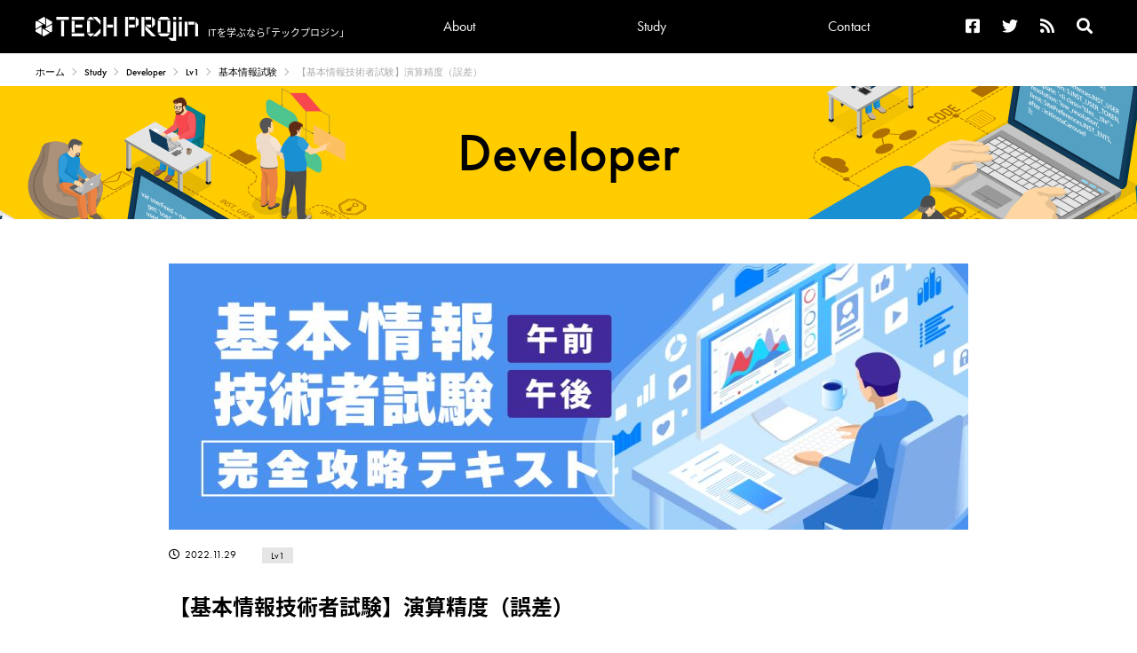

--- FILE ---
content_type: text/html; charset=UTF-8
request_url: https://tech.pjin.jp/blog/developer/2022/09/28/kihonjoho_2_6/
body_size: 51660
content:

<!doctype html>
<html lang="ja">
<head>
  <meta charset="utf-8">

  <meta name="description" content="" />
  <meta name="keywords" content="" />
  <meta name="robots" content="INDEX, FOLLOW" />
  <script src="https://kit.fontawesome.com/8ce61bd09b.js" crossorigin="anonymous"></script>
  <link rel="stylesheet" type="text/css" href="https://tech.pjin.jp/wp-content/themes/techprojin/assets/css/html5reset.css" />
  <link rel="stylesheet" type="text/css" href="https://tech.pjin.jp/wp-content/themes/techprojin/assets/css/main_layout.css" />
  <link rel="stylesheet" type="text/css" href="https://tech.pjin.jp/wp-content/themes/techprojin/assets/css/contents.css" />
  <link href="https://fonts.googleapis.com/css2?family=Alata&display=swap" rel="stylesheet">
  <link rel="stylesheet" href="https://use.typekit.net/xcj2xkr.css">
  <meta name="viewport" content="width=device-width, minimum-scale=1, maximum-scale=1" />

  <script src="https://ajax.googleapis.com/ajax/libs/jquery/3.2.1/jquery.min.js"></script>
  <script type="text/javascript" src="https://tech.pjin.jp/wp-content/themes/techprojin/assets/js/main.js"></script>
  <script>
  (function(d) {
    var config = {
      kitId: 'mtc6pup',
      scriptTimeout: 3000,
      async: true
    },
    h=d.documentElement,t=setTimeout(function(){h.className=h.className.replace(/\bwf-loading\b/g,"")+" wf-inactive";},config.scriptTimeout),tk=d.createElement("script"),f=false,s=d.getElementsByTagName("script")[0],a;h.className+=" wf-loading";tk.src='https://use.typekit.net/'+config.kitId+'.js';tk.async=true;tk.onload=tk.onreadystatechange=function(){a=this.readyState;if(f||a&&a!="complete"&&a!="loaded")return;f=true;clearTimeout(t);try{Typekit.load(config)}catch(e){}};s.parentNode.insertBefore(tk,s)
  })(document);
</script>

  <title>【基本情報技術者試験】演算精度（誤差） | TECH PROjin</title>

		<!-- All in One SEO 4.9.3 - aioseo.com -->
	<meta name="robots" content="max-image-preview:large" />
	<meta name="author" content="吉川黎"/>
	<link rel="canonical" href="https://tech.pjin.jp/blog/developer/2022/09/28/kihonjoho_2_6/" />
	<meta name="generator" content="All in One SEO (AIOSEO) 4.9.3" />
		<meta property="og:locale" content="ja_JP" />
		<meta property="og:site_name" content="TECH PROjin | ITを学ぶなら「テックプロジン」" />
		<meta property="og:type" content="article" />
		<meta property="og:title" content="【基本情報技術者試験】演算精度（誤差） | TECH PROjin" />
		<meta property="og:url" content="https://tech.pjin.jp/blog/developer/2022/09/28/kihonjoho_2_6/" />
		<meta property="article:published_time" content="2022-11-29T06:35:37+00:00" />
		<meta property="article:modified_time" content="2022-11-29T06:35:37+00:00" />
		<meta name="twitter:card" content="summary" />
		<meta name="twitter:title" content="【基本情報技術者試験】演算精度（誤差） | TECH PROjin" />
		<script type="application/ld+json" class="aioseo-schema">
			{"@context":"https:\/\/schema.org","@graph":[{"@type":"BreadcrumbList","@id":"https:\/\/tech.pjin.jp\/blog\/developer\/2022\/09\/28\/kihonjoho_2_6\/#breadcrumblist","itemListElement":[{"@type":"ListItem","@id":"https:\/\/tech.pjin.jp#listItem","position":1,"name":"\u30db\u30fc\u30e0","item":"https:\/\/tech.pjin.jp","nextItem":{"@type":"ListItem","@id":"https:\/\/tech.pjin.jp\/blog\/developer\/#listItem","name":"Developer"}},{"@type":"ListItem","@id":"https:\/\/tech.pjin.jp\/blog\/developer\/#listItem","position":2,"name":"Developer","item":"https:\/\/tech.pjin.jp\/blog\/developer\/","nextItem":{"@type":"ListItem","@id":"https:\/\/tech.pjin.jp\/blog\/developer_category\/lv1\/#listItem","name":"Lv1"},"previousItem":{"@type":"ListItem","@id":"https:\/\/tech.pjin.jp#listItem","name":"\u30db\u30fc\u30e0"}},{"@type":"ListItem","@id":"https:\/\/tech.pjin.jp\/blog\/developer_category\/lv1\/#listItem","position":3,"name":"Lv1","item":"https:\/\/tech.pjin.jp\/blog\/developer_category\/lv1\/","nextItem":{"@type":"ListItem","@id":"https:\/\/tech.pjin.jp\/blog\/developer_category\/%e5%9f%ba%e6%9c%ac%e6%83%85%e5%a0%b1%e6%8a%80%e8%a1%93%e8%80%85%e8%a9%a6%e9%a8%93-%e5%8d%88%e5%89%8d%e5%8d%88%e5%be%8c%e5%ae%8c%e5%85%a8%e6%94%bb%e7%95%a5%e3%83%86%e3%82%ad%e3%82%b9%e3%83%88\/#listItem","name":"\u57fa\u672c\u60c5\u5831\u8a66\u9a13"},"previousItem":{"@type":"ListItem","@id":"https:\/\/tech.pjin.jp\/blog\/developer\/#listItem","name":"Developer"}},{"@type":"ListItem","@id":"https:\/\/tech.pjin.jp\/blog\/developer_category\/%e5%9f%ba%e6%9c%ac%e6%83%85%e5%a0%b1%e6%8a%80%e8%a1%93%e8%80%85%e8%a9%a6%e9%a8%93-%e5%8d%88%e5%89%8d%e5%8d%88%e5%be%8c%e5%ae%8c%e5%85%a8%e6%94%bb%e7%95%a5%e3%83%86%e3%82%ad%e3%82%b9%e3%83%88\/#listItem","position":4,"name":"\u57fa\u672c\u60c5\u5831\u8a66\u9a13","item":"https:\/\/tech.pjin.jp\/blog\/developer_category\/%e5%9f%ba%e6%9c%ac%e6%83%85%e5%a0%b1%e6%8a%80%e8%a1%93%e8%80%85%e8%a9%a6%e9%a8%93-%e5%8d%88%e5%89%8d%e5%8d%88%e5%be%8c%e5%ae%8c%e5%85%a8%e6%94%bb%e7%95%a5%e3%83%86%e3%82%ad%e3%82%b9%e3%83%88\/","nextItem":{"@type":"ListItem","@id":"https:\/\/tech.pjin.jp\/blog\/developer\/2022\/09\/28\/kihonjoho_2_6\/#listItem","name":"\u3010\u57fa\u672c\u60c5\u5831\u6280\u8853\u8005\u8a66\u9a13\u3011\u6f14\u7b97\u7cbe\u5ea6\uff08\u8aa4\u5dee\uff09"},"previousItem":{"@type":"ListItem","@id":"https:\/\/tech.pjin.jp\/blog\/developer_category\/lv1\/#listItem","name":"Lv1"}},{"@type":"ListItem","@id":"https:\/\/tech.pjin.jp\/blog\/developer\/2022\/09\/28\/kihonjoho_2_6\/#listItem","position":5,"name":"\u3010\u57fa\u672c\u60c5\u5831\u6280\u8853\u8005\u8a66\u9a13\u3011\u6f14\u7b97\u7cbe\u5ea6\uff08\u8aa4\u5dee\uff09","previousItem":{"@type":"ListItem","@id":"https:\/\/tech.pjin.jp\/blog\/developer_category\/%e5%9f%ba%e6%9c%ac%e6%83%85%e5%a0%b1%e6%8a%80%e8%a1%93%e8%80%85%e8%a9%a6%e9%a8%93-%e5%8d%88%e5%89%8d%e5%8d%88%e5%be%8c%e5%ae%8c%e5%85%a8%e6%94%bb%e7%95%a5%e3%83%86%e3%82%ad%e3%82%b9%e3%83%88\/#listItem","name":"\u57fa\u672c\u60c5\u5831\u8a66\u9a13"}}]},{"@type":"Organization","@id":"https:\/\/tech.pjin.jp\/#organization","name":"TECH PROjin","description":"IT\u3092\u5b66\u3076\u306a\u3089\u300c\u30c6\u30c3\u30af\u30d7\u30ed\u30b8\u30f3\u300d","url":"https:\/\/tech.pjin.jp\/"},{"@type":"Person","@id":"https:\/\/tech.pjin.jp\/blog\/author\/yoshikawa\/#author","url":"https:\/\/tech.pjin.jp\/blog\/author\/yoshikawa\/","name":"\u5409\u5ddd\u9ece","image":{"@type":"ImageObject","@id":"https:\/\/tech.pjin.jp\/blog\/developer\/2022\/09\/28\/kihonjoho_2_6\/#authorImage","url":"https:\/\/secure.gravatar.com\/avatar\/27fca60fa8f5d3165ae8cdfdab8455b4573abd5ae08b45b4627cbf1ea5246dc8?s=96&d=mm&r=g","width":96,"height":96,"caption":"\u5409\u5ddd\u9ece"}},{"@type":"WebPage","@id":"https:\/\/tech.pjin.jp\/blog\/developer\/2022\/09\/28\/kihonjoho_2_6\/#webpage","url":"https:\/\/tech.pjin.jp\/blog\/developer\/2022\/09\/28\/kihonjoho_2_6\/","name":"\u3010\u57fa\u672c\u60c5\u5831\u6280\u8853\u8005\u8a66\u9a13\u3011\u6f14\u7b97\u7cbe\u5ea6\uff08\u8aa4\u5dee\uff09 | TECH PROjin","inLanguage":"ja","isPartOf":{"@id":"https:\/\/tech.pjin.jp\/#website"},"breadcrumb":{"@id":"https:\/\/tech.pjin.jp\/blog\/developer\/2022\/09\/28\/kihonjoho_2_6\/#breadcrumblist"},"author":{"@id":"https:\/\/tech.pjin.jp\/blog\/author\/yoshikawa\/#author"},"creator":{"@id":"https:\/\/tech.pjin.jp\/blog\/author\/yoshikawa\/#author"},"image":{"@type":"ImageObject","url":"https:\/\/tech.pjin.jp\/wp-content\/uploads\/2022\/11\/MicrosoftTeams-image-6.jpg","@id":"https:\/\/tech.pjin.jp\/blog\/developer\/2022\/09\/28\/kihonjoho_2_6\/#mainImage","width":1200,"height":450},"primaryImageOfPage":{"@id":"https:\/\/tech.pjin.jp\/blog\/developer\/2022\/09\/28\/kihonjoho_2_6\/#mainImage"},"datePublished":"2022-11-29T15:35:37+09:00","dateModified":"2022-11-29T15:35:37+09:00"},{"@type":"WebSite","@id":"https:\/\/tech.pjin.jp\/#website","url":"https:\/\/tech.pjin.jp\/","name":"TECH PROjin","description":"IT\u3092\u5b66\u3076\u306a\u3089\u300c\u30c6\u30c3\u30af\u30d7\u30ed\u30b8\u30f3\u300d","inLanguage":"ja","publisher":{"@id":"https:\/\/tech.pjin.jp\/#organization"}}]}
		</script>
		<!-- All in One SEO -->

<link rel='dns-prefetch' href='//www.googletagmanager.com' />
<link rel="alternate" title="oEmbed (JSON)" type="application/json+oembed" href="https://tech.pjin.jp/wp-json/oembed/1.0/embed?url=https%3A%2F%2Ftech.pjin.jp%2Fblog%2Fdeveloper%2F2022%2F09%2F28%2Fkihonjoho_2_6%2F" />
<link rel="alternate" title="oEmbed (XML)" type="text/xml+oembed" href="https://tech.pjin.jp/wp-json/oembed/1.0/embed?url=https%3A%2F%2Ftech.pjin.jp%2Fblog%2Fdeveloper%2F2022%2F09%2F28%2Fkihonjoho_2_6%2F&#038;format=xml" />
<style id='wp-img-auto-sizes-contain-inline-css' type='text/css'>
img:is([sizes=auto i],[sizes^="auto," i]){contain-intrinsic-size:3000px 1500px}
/*# sourceURL=wp-img-auto-sizes-contain-inline-css */
</style>
<style id='wp-emoji-styles-inline-css' type='text/css'>

	img.wp-smiley, img.emoji {
		display: inline !important;
		border: none !important;
		box-shadow: none !important;
		height: 1em !important;
		width: 1em !important;
		margin: 0 0.07em !important;
		vertical-align: -0.1em !important;
		background: none !important;
		padding: 0 !important;
	}
/*# sourceURL=wp-emoji-styles-inline-css */
</style>
<link rel='stylesheet' id='wp-block-library-css' href='https://tech.pjin.jp/wp-includes/css/dist/block-library/style.min.css?ver=cf6c3dd43187045091bc645b785a5a60' type='text/css' media='all' />
<style id='global-styles-inline-css' type='text/css'>
:root{--wp--preset--aspect-ratio--square: 1;--wp--preset--aspect-ratio--4-3: 4/3;--wp--preset--aspect-ratio--3-4: 3/4;--wp--preset--aspect-ratio--3-2: 3/2;--wp--preset--aspect-ratio--2-3: 2/3;--wp--preset--aspect-ratio--16-9: 16/9;--wp--preset--aspect-ratio--9-16: 9/16;--wp--preset--color--black: #000000;--wp--preset--color--cyan-bluish-gray: #abb8c3;--wp--preset--color--white: #ffffff;--wp--preset--color--pale-pink: #f78da7;--wp--preset--color--vivid-red: #cf2e2e;--wp--preset--color--luminous-vivid-orange: #ff6900;--wp--preset--color--luminous-vivid-amber: #fcb900;--wp--preset--color--light-green-cyan: #7bdcb5;--wp--preset--color--vivid-green-cyan: #00d084;--wp--preset--color--pale-cyan-blue: #8ed1fc;--wp--preset--color--vivid-cyan-blue: #0693e3;--wp--preset--color--vivid-purple: #9b51e0;--wp--preset--gradient--vivid-cyan-blue-to-vivid-purple: linear-gradient(135deg,rgb(6,147,227) 0%,rgb(155,81,224) 100%);--wp--preset--gradient--light-green-cyan-to-vivid-green-cyan: linear-gradient(135deg,rgb(122,220,180) 0%,rgb(0,208,130) 100%);--wp--preset--gradient--luminous-vivid-amber-to-luminous-vivid-orange: linear-gradient(135deg,rgb(252,185,0) 0%,rgb(255,105,0) 100%);--wp--preset--gradient--luminous-vivid-orange-to-vivid-red: linear-gradient(135deg,rgb(255,105,0) 0%,rgb(207,46,46) 100%);--wp--preset--gradient--very-light-gray-to-cyan-bluish-gray: linear-gradient(135deg,rgb(238,238,238) 0%,rgb(169,184,195) 100%);--wp--preset--gradient--cool-to-warm-spectrum: linear-gradient(135deg,rgb(74,234,220) 0%,rgb(151,120,209) 20%,rgb(207,42,186) 40%,rgb(238,44,130) 60%,rgb(251,105,98) 80%,rgb(254,248,76) 100%);--wp--preset--gradient--blush-light-purple: linear-gradient(135deg,rgb(255,206,236) 0%,rgb(152,150,240) 100%);--wp--preset--gradient--blush-bordeaux: linear-gradient(135deg,rgb(254,205,165) 0%,rgb(254,45,45) 50%,rgb(107,0,62) 100%);--wp--preset--gradient--luminous-dusk: linear-gradient(135deg,rgb(255,203,112) 0%,rgb(199,81,192) 50%,rgb(65,88,208) 100%);--wp--preset--gradient--pale-ocean: linear-gradient(135deg,rgb(255,245,203) 0%,rgb(182,227,212) 50%,rgb(51,167,181) 100%);--wp--preset--gradient--electric-grass: linear-gradient(135deg,rgb(202,248,128) 0%,rgb(113,206,126) 100%);--wp--preset--gradient--midnight: linear-gradient(135deg,rgb(2,3,129) 0%,rgb(40,116,252) 100%);--wp--preset--font-size--small: 13px;--wp--preset--font-size--medium: 20px;--wp--preset--font-size--large: 36px;--wp--preset--font-size--x-large: 42px;--wp--preset--spacing--20: 0.44rem;--wp--preset--spacing--30: 0.67rem;--wp--preset--spacing--40: 1rem;--wp--preset--spacing--50: 1.5rem;--wp--preset--spacing--60: 2.25rem;--wp--preset--spacing--70: 3.38rem;--wp--preset--spacing--80: 5.06rem;--wp--preset--shadow--natural: 6px 6px 9px rgba(0, 0, 0, 0.2);--wp--preset--shadow--deep: 12px 12px 50px rgba(0, 0, 0, 0.4);--wp--preset--shadow--sharp: 6px 6px 0px rgba(0, 0, 0, 0.2);--wp--preset--shadow--outlined: 6px 6px 0px -3px rgb(255, 255, 255), 6px 6px rgb(0, 0, 0);--wp--preset--shadow--crisp: 6px 6px 0px rgb(0, 0, 0);}:where(.is-layout-flex){gap: 0.5em;}:where(.is-layout-grid){gap: 0.5em;}body .is-layout-flex{display: flex;}.is-layout-flex{flex-wrap: wrap;align-items: center;}.is-layout-flex > :is(*, div){margin: 0;}body .is-layout-grid{display: grid;}.is-layout-grid > :is(*, div){margin: 0;}:where(.wp-block-columns.is-layout-flex){gap: 2em;}:where(.wp-block-columns.is-layout-grid){gap: 2em;}:where(.wp-block-post-template.is-layout-flex){gap: 1.25em;}:where(.wp-block-post-template.is-layout-grid){gap: 1.25em;}.has-black-color{color: var(--wp--preset--color--black) !important;}.has-cyan-bluish-gray-color{color: var(--wp--preset--color--cyan-bluish-gray) !important;}.has-white-color{color: var(--wp--preset--color--white) !important;}.has-pale-pink-color{color: var(--wp--preset--color--pale-pink) !important;}.has-vivid-red-color{color: var(--wp--preset--color--vivid-red) !important;}.has-luminous-vivid-orange-color{color: var(--wp--preset--color--luminous-vivid-orange) !important;}.has-luminous-vivid-amber-color{color: var(--wp--preset--color--luminous-vivid-amber) !important;}.has-light-green-cyan-color{color: var(--wp--preset--color--light-green-cyan) !important;}.has-vivid-green-cyan-color{color: var(--wp--preset--color--vivid-green-cyan) !important;}.has-pale-cyan-blue-color{color: var(--wp--preset--color--pale-cyan-blue) !important;}.has-vivid-cyan-blue-color{color: var(--wp--preset--color--vivid-cyan-blue) !important;}.has-vivid-purple-color{color: var(--wp--preset--color--vivid-purple) !important;}.has-black-background-color{background-color: var(--wp--preset--color--black) !important;}.has-cyan-bluish-gray-background-color{background-color: var(--wp--preset--color--cyan-bluish-gray) !important;}.has-white-background-color{background-color: var(--wp--preset--color--white) !important;}.has-pale-pink-background-color{background-color: var(--wp--preset--color--pale-pink) !important;}.has-vivid-red-background-color{background-color: var(--wp--preset--color--vivid-red) !important;}.has-luminous-vivid-orange-background-color{background-color: var(--wp--preset--color--luminous-vivid-orange) !important;}.has-luminous-vivid-amber-background-color{background-color: var(--wp--preset--color--luminous-vivid-amber) !important;}.has-light-green-cyan-background-color{background-color: var(--wp--preset--color--light-green-cyan) !important;}.has-vivid-green-cyan-background-color{background-color: var(--wp--preset--color--vivid-green-cyan) !important;}.has-pale-cyan-blue-background-color{background-color: var(--wp--preset--color--pale-cyan-blue) !important;}.has-vivid-cyan-blue-background-color{background-color: var(--wp--preset--color--vivid-cyan-blue) !important;}.has-vivid-purple-background-color{background-color: var(--wp--preset--color--vivid-purple) !important;}.has-black-border-color{border-color: var(--wp--preset--color--black) !important;}.has-cyan-bluish-gray-border-color{border-color: var(--wp--preset--color--cyan-bluish-gray) !important;}.has-white-border-color{border-color: var(--wp--preset--color--white) !important;}.has-pale-pink-border-color{border-color: var(--wp--preset--color--pale-pink) !important;}.has-vivid-red-border-color{border-color: var(--wp--preset--color--vivid-red) !important;}.has-luminous-vivid-orange-border-color{border-color: var(--wp--preset--color--luminous-vivid-orange) !important;}.has-luminous-vivid-amber-border-color{border-color: var(--wp--preset--color--luminous-vivid-amber) !important;}.has-light-green-cyan-border-color{border-color: var(--wp--preset--color--light-green-cyan) !important;}.has-vivid-green-cyan-border-color{border-color: var(--wp--preset--color--vivid-green-cyan) !important;}.has-pale-cyan-blue-border-color{border-color: var(--wp--preset--color--pale-cyan-blue) !important;}.has-vivid-cyan-blue-border-color{border-color: var(--wp--preset--color--vivid-cyan-blue) !important;}.has-vivid-purple-border-color{border-color: var(--wp--preset--color--vivid-purple) !important;}.has-vivid-cyan-blue-to-vivid-purple-gradient-background{background: var(--wp--preset--gradient--vivid-cyan-blue-to-vivid-purple) !important;}.has-light-green-cyan-to-vivid-green-cyan-gradient-background{background: var(--wp--preset--gradient--light-green-cyan-to-vivid-green-cyan) !important;}.has-luminous-vivid-amber-to-luminous-vivid-orange-gradient-background{background: var(--wp--preset--gradient--luminous-vivid-amber-to-luminous-vivid-orange) !important;}.has-luminous-vivid-orange-to-vivid-red-gradient-background{background: var(--wp--preset--gradient--luminous-vivid-orange-to-vivid-red) !important;}.has-very-light-gray-to-cyan-bluish-gray-gradient-background{background: var(--wp--preset--gradient--very-light-gray-to-cyan-bluish-gray) !important;}.has-cool-to-warm-spectrum-gradient-background{background: var(--wp--preset--gradient--cool-to-warm-spectrum) !important;}.has-blush-light-purple-gradient-background{background: var(--wp--preset--gradient--blush-light-purple) !important;}.has-blush-bordeaux-gradient-background{background: var(--wp--preset--gradient--blush-bordeaux) !important;}.has-luminous-dusk-gradient-background{background: var(--wp--preset--gradient--luminous-dusk) !important;}.has-pale-ocean-gradient-background{background: var(--wp--preset--gradient--pale-ocean) !important;}.has-electric-grass-gradient-background{background: var(--wp--preset--gradient--electric-grass) !important;}.has-midnight-gradient-background{background: var(--wp--preset--gradient--midnight) !important;}.has-small-font-size{font-size: var(--wp--preset--font-size--small) !important;}.has-medium-font-size{font-size: var(--wp--preset--font-size--medium) !important;}.has-large-font-size{font-size: var(--wp--preset--font-size--large) !important;}.has-x-large-font-size{font-size: var(--wp--preset--font-size--x-large) !important;}
/*# sourceURL=global-styles-inline-css */
</style>

<style id='classic-theme-styles-inline-css' type='text/css'>
/*! This file is auto-generated */
.wp-block-button__link{color:#fff;background-color:#32373c;border-radius:9999px;box-shadow:none;text-decoration:none;padding:calc(.667em + 2px) calc(1.333em + 2px);font-size:1.125em}.wp-block-file__button{background:#32373c;color:#fff;text-decoration:none}
/*# sourceURL=/wp-includes/css/classic-themes.min.css */
</style>
<link rel='stylesheet' id='toc-screen-css' href='https://tech.pjin.jp/wp-content/plugins/table-of-contents-plus/screen.min.css?ver=2411.1' type='text/css' media='all' />
<link rel='stylesheet' id='unitydog-css' href='https://tech.pjin.jp/wp-content/plugins/unitydog/unitydog.css?ver=cf6c3dd43187045091bc645b785a5a60' type='text/css' media='all' />
<link rel='stylesheet' id='wp-v-icons-css-css' href='https://tech.pjin.jp/wp-content/plugins/wp-visual-icon-fonts/css/wpvi-fa4.css?ver=cf6c3dd43187045091bc645b785a5a60' type='text/css' media='all' />
<script type="text/javascript" src="https://tech.pjin.jp/wp-includes/js/jquery/jquery.min.js?ver=3.7.1" id="jquery-core-js"></script>
<script type="text/javascript" src="https://tech.pjin.jp/wp-includes/js/jquery/jquery-migrate.min.js?ver=3.4.1" id="jquery-migrate-js"></script>
<script type="text/javascript" src="https://tech.pjin.jp/wp-content/plugins/unitydog/unityobject2.js?ver=cf6c3dd43187045091bc645b785a5a60" id="unityobject2-js"></script>
<script type="text/javascript" id="unitydog-js-extra">
/* <![CDATA[ */
var unitydogsettings = {"fullscreen":"https://tech.pjin.jp/wp-content/plugins/unitydog/ctrl_fullscreen.png","restore":"https://tech.pjin.jp/wp-content/plugins/unitydog/ctrl_restore.png"};
//# sourceURL=unitydog-js-extra
/* ]]> */
</script>
<script type="text/javascript" src="https://tech.pjin.jp/wp-content/plugins/unitydog/unitydog.js?ver=cf6c3dd43187045091bc645b785a5a60" id="unitydog-js"></script>
<link rel="https://api.w.org/" href="https://tech.pjin.jp/wp-json/" /><link rel="alternate" title="JSON" type="application/json" href="https://tech.pjin.jp/wp-json/wp/v2/developer/81046" /><link rel="EditURI" type="application/rsd+xml" title="RSD" href="https://tech.pjin.jp/xmlrpc.php?rsd" />

<link rel='shortlink' href='https://tech.pjin.jp/?p=81046' />
<meta name="generator" content="Site Kit by Google 1.170.0" /><meta name="google-site-verification" content="xRIHSShaSCSd_rBNn8Aah5H4FXxoWv5EdpeDTwDoFY0">
<!-- Site Kit が追加した Google AdSense メタタグ -->
<meta name="google-adsense-platform-account" content="ca-host-pub-2644536267352236">
<meta name="google-adsense-platform-domain" content="sitekit.withgoogle.com">
<!-- Site Kit が追加した End Google AdSense メタタグ -->
<link rel="icon" href="https://tech.pjin.jp/wp-content/uploads/2021/07/cropped-favicon2-32x32.png" sizes="32x32" />
<link rel="icon" href="https://tech.pjin.jp/wp-content/uploads/2021/07/cropped-favicon2-192x192.png" sizes="192x192" />
<link rel="apple-touch-icon" href="https://tech.pjin.jp/wp-content/uploads/2021/07/cropped-favicon2-180x180.png" />
<meta name="msapplication-TileImage" content="https://tech.pjin.jp/wp-content/uploads/2021/07/cropped-favicon2-270x270.png" />
		<style type="text/css" id="wp-custom-css">
			table {
  border-collapse: collapse;
}
th, td {
  border: 1px solid #333;
	padding:3%;
}

.c-articleBodyArea table{width:100%;}
.c-articleBodyArea table tr th{background:#eee;}
.aka{color:red;}
.midashi{
	font-size: 18px;
	font-weight: bold;
	text-decoration: underline;
}
.matome {
	border: 1px solid;
	border-radius: 10px;
	border-color: #000080;
	background-color: #ffffff;
}
.box27 {
	position: relative;
  margin: 2em 0;
  padding: 0.5em 1em;
  border: solid 3px #444444;
	padding-top: 20px;
  padding-bottom: 20px;
}
.box27 .box-title {
  position: absolute;
  display: inline-block;
  top: -27px;
  left: -3px;
  padding: 0 9px;
  height: 25px;
  line-height: 27px;
  font-size: 17px;
  background: #444444;
  color: #ffffff;
  font-weight: bold;
  border-radius: 5px 5px 0 0;
}

.syntaxhighlighter{border: 1px solid #ccc;}
.c-articleBodyArea .syntaxhighlighter .line.alt2 {
    background-color: #F8F8F8 !important;
}
blockquote{
	position: relative;
	padding: 30px 39px 30px 39px;
	box-sizing: border-box;
	font-style: italic;
	color: #464646;
	background: #f6f6f6;
	border: none;
	border-top: solid 3px #000;
	border-bottom: solid 3px #000;
}
blockquote:before{
	display: inline-block;
	position: absolute;
	width: 32px;
	height: 32px;
	vertical-align: middle;
	text-align: center;
	content: "\f10d";
	font-family: "Font Awesome 5 Free";
	font-weight: 900;
	color: #FFF;
	font-size: 16px;
	line-height: 30px;
	background: #000;
}
blockquote:after{
	display: inline-block;
	position: absolute;
	width: 32px;
	height: 32px;
	vertical-align: middle;
	text-align: center;
	content: "\f10e";
	font-family: "Font Awesome 5 Free";
	font-weight: 900;
	color: #FFF;
	font-size: 16px;
	line-height: 30px;
	background: #000;
}
blockquote:before{
	top: 0; left: 0;
}
blockquote:after{
	bottom: 0; right: 0;
}
blockquote + p{
	margin-top: 1.6em;
}
blockquote p {
	position: relative;
	padding: 0;
	margin: 10px 0;
	z-index: 3;
	line-height: 1.7;
}
blockquote > p:last-child{ 
  margin-bottom: 0 !important;
	margin-top: 0 !important;
}
.c-articleBodyArea {
    font-family: noto-sans-cjk-jp, sans-serif;
}
th, td {
    line-height:1.5em;
}		</style>
			<script data-ad-client="ca-pub-8099171454579388" async src="https://pagead2.googlesyndication.com/pagead/js/adsbygoogle.js"></script>

<script type='text/javascript' src='https://www.googletagmanager.com/gtag/js?id=UA-41830820-2' id='google_gtagjs-js' async></script>
<script type='text/javascript' id='google_gtagjs-js-after'>
window.dataLayer = window.dataLayer || [];function gtag(){dataLayer.push(arguments);}
gtag('set', 'linker', {"domains":["tech.pjin.jp"]} );
gtag("js", new Date());
gtag("set", "developer_id.dZTNiMT", true);
gtag("config", "UA-41830820-2", {
  "anonymize_ip":true,
  "custom_map":{"dimension1":"author","dimension2":"release"},
  'author': '吉川黎',
  'release': '2022-11'
});

/*
gtag('event', 'event1', {
  'author': '吉川黎',
  'release': '2022-11'
});
*/

</script>

</head>

<body>
  <div class="c-flow">
    <header class="p-header">
      <div class="p-headerInner">
        <div class="p-headerNaviMenuBtn">
          <div class="p-headerNaviMenuBtnInner">
            <span></span>
            <span></span>
            <span></span>
          </div>
        </div>
        <a href="https://tech.pjin.jp">
          <div class="p-headerTitle">
              <div class="p-headerTitle__logo">
                <img src="https://tech.pjin.jp/wp-content/themes/techprojin/assets/images/top/logo.png" alt="TECHPROjin">
              </div>
              <div class="p-headerTitle_txt u-f-notoSansCjkJp">
                ITを学ぶなら<br class="p-headerTitleBr">｢テックプロジン｣
              </div>
          </div>          
        </a>
        <div class="p-headerLinks">
          <div class="p-headerSpSearch">
            <form role="search" method="get" id="searchform" action="https://tech.pjin.jp/" class="p-headerSpSearchForm">
              <input type="text" value="" name="s" id="s">
              <button type="submit" id="searchsubmit" value="検索"><i class="fas fa-search"></i></button>
            </form>
          </div>
          <nav class="p-headerGlobalNavi">
            <ul class="p-headerGlobalNaviLinks">
              <li class="p-headerGlobalNaviLinks__item">
                <a href="https://tech.pjin.jp/about" class="p-headerGlobalNaviLinkAnc">
                  About
                </a>
              </li>
              <li class="p-headerGlobalNaviLinks__item p-headerGlobalNaviLinks__item--tab">
                <div class="p-headerGlobalNaviLinkTab">
                  Study
                </div>
                <ul class="p-headerGlobalNaviLinkTabList">
                  <li class="p-headerGlobalNaviLinkTabList__item">
                    <a href="https://tech.pjin.jp/blog/developer/">
                      Developer
                    </a>
                  </li>
                  <li class="p-headerGlobalNaviLinkTabList__item">
                    <a href="https://tech.pjin.jp/blog/infra_engneer/">
                      Infra Engineer
                    </a>
                  </li>
                </ul>
              </li>
              <!--li class="p-headerGlobalNaviLinks__item p-headerGlobalNaviLinks__item--tab">
                <div class="p-headerGlobalNaviLinkTab">
                  News &amp; Tips
                </div>
                <ul class="p-headerGlobalNaviLinkTabList">
                  <li class="p-headerGlobalNaviLinkTabList__item">
                    <a href="https://tech.pjin.jp/blog/info/">
                      News
                    </a>
                  </li>
                  <li class="p-headerGlobalNaviLinkTabList__item">
                    <a href="https://tech.pjin.jp/tips">
                      Tips
                    </a>
                  </li>
                </ul>
              </li-->
              <li class="p-headerGlobalNaviLinks__item" class="p-headerGlobalNaviLinkAnc">
                <a href="https://tech.pjin.jp/contact" class="p-headerGlobalNaviLinkAnc">
                  Contact
                </a>
              </li>
            </ul>
          </nav>
          <ul class="p-headerIcons">
            <li class="p-headerIcons__item">
              <a href="https://www.facebook.com/techpjin?fref=ts" target="_blank">
                <i class="fab fa-facebook-square"></i>
              </a>
            </li>
            <li class="p-headerIcons__item">
              <a href="https://twitter.com/tech_pjin" target="_blank">
                <i class="fab fa-twitter"></i>
              </a>
            </li>
            <li class="p-headerIcons__item">
              <a href="https://tech.pjin.jp/feed/" target="_blank">
                <i class="fas fa-rss"></i>
              </a>
            </li>
            <li class="p-headerIcons__item p-headerIcons__item--search">
              <form role="search" method="get" id="searchform" action="https://tech.pjin.jp/" class="p-headerIconsSearchForm">
                <input type="text" value="" name="s" id="s">
                <button type="submit" id="searchsubmit" value="検索"><i class="fas fa-search"></i></button>
              </form>
              <a href="#" class="p-headerSearchInactiveIcon">
                <i class="fas fa-search"></i>
              </a>
            </li>
          </ul>
        </div>
      </div>
    </header>
  </div>

  <div class="l-wrap">
    <div class="c-breadcrumb">
      <ul class="c-breadcrumbLinks">
        <li class="c-breadcrumbLinks__item">
          <a href="https://tech.pjin.jp">ホーム</a>
        </li>
        <li class="c-breadcrumbLinks__item">
          <a href="https://tech.pjin.jp#topStudy"><span class="c-breadcrumbLinks__itemAlata">Study</span></a>
        </li>
        <li class="c-breadcrumbLinks__item">
          <a href="https://tech.pjin.jp/blog/developer/"><span class="c-breadcrumbLinks__itemAlata">Developer</span></a>
        </li>
                                                      <li class="c-breadcrumbLinks__item">
            <a href="https://tech.pjin.jp/blog/developer_category/lv1/"><span class="c-breadcrumbLinks__itemAlata">Lv1</span></a>
          </li> 
                                      <li class="c-breadcrumbLinks__item">
            <a href="https://tech.pjin.jp/blog/developer_category/%e5%9f%ba%e6%9c%ac%e6%83%85%e5%a0%b1%e6%8a%80%e8%a1%93%e8%80%85%e8%a9%a6%e9%a8%93-%e5%8d%88%e5%89%8d%e5%8d%88%e5%be%8c%e5%ae%8c%e5%85%a8%e6%94%bb%e7%95%a5%e3%83%86%e3%82%ad%e3%82%b9%e3%83%88/"><span class="c-breadcrumbLinks__itemAlata">基本情報試験</span></a>
          </li> 
                        <li class="c-breadcrumbLinks__item">
          <span class="c-breadcrumbLinks__itemAlata">【基本情報技術者試験】演算精度（誤差）</span>
        </li>
      </ul>
    </div>
  </div>
  
  <section class="c-subBanner c-developer">
    <h2 class="c-subBannerHeading c-subBannerHeading--developer">Developer</h2>
  </section>
  
  <div class="l-articleSingleContents">
                  
      <article class="c-articleBody p-newsArticle">
        <div class="c-articleBodyHead">
          <figure class="c-articleBodyHead__mainImg">
                              <img src="https://tech.pjin.jp/wp-content/uploads/2022/11/MicrosoftTeams-image-6-900x300.jpg" alt="【基本情報技術者試験】演算精度（誤差）">              
                                     </figure>
          <div class="c-articleBodyHead__info">
            <div class="c-articleBodyHead__infoDate">
              <i class="far fa-clock"></i>2022.11.29            </div>
            <div class="c-articleBodyHead__infoCategory">
                                          <a href="https://tech.pjin.jp/blog/developer_category/lv1/">Lv1</a>
            </div>
          </div>
          <h1 class="c-articleBodyHead__title">
            【基本情報技術者試験】演算精度（誤差）          </h1>
        </div>
        <div class="c-articleBodyAuthor">
          <a href="https://tech.pjin.jp/blog/author/yoshikawa/" class="c-articleBodyAuthorInfo">
            <div class="c-articleBodyAuthorInfo__icon"><span><i class="fas fa-user"></i></span></div>
            <div class="c-articleBodyAuthorInfo__name">吉川黎</div>
          </a>
          <div class="c-articleBodyAuthorSns">
            
<!-- facebook -->
<a href="https://www.facebook.com/sharer.php?src=bm&u=https%3A%2F%2Ftech.pjin.jp%2Fblog%2Fdeveloper%2F2022%2F09%2F28%2Fkihonjoho_2_6%2F&t=%E3%80%90%E5%9F%BA%E6%9C%AC%E6%83%85%E5%A0%B1%E6%8A%80%E8%A1%93%E8%80%85%E8%A9%A6%E9%A8%93%E3%80%91%E6%BC%94%E7%AE%97%E7%B2%BE%E5%BA%A6%EF%BC%88%E8%AA%A4%E5%B7%AE%EF%BC%89｜TECH PROjin" onclick="javascript:window.open(this.href, '', 'menubar=no,toolbar=no,resizable=yes,scrollbars=yes,height=300,width=600');return false;"><i class="fab fa-facebook"></i></a>
<!-- tweet -->
<a href="https://twitter.com/share?text=%E3%80%90%E5%9F%BA%E6%9C%AC%E6%83%85%E5%A0%B1%E6%8A%80%E8%A1%93%E8%80%85%E8%A9%A6%E9%A8%93%E3%80%91%E6%BC%94%E7%AE%97%E7%B2%BE%E5%BA%A6%EF%BC%88%E8%AA%A4%E5%B7%AE%EF%BC%89&url=https://tech.pjin.jp/blog/developer/2022/09/28/kihonjoho_2_6/" rel="nofollow" data-show-count="false" onclick="javascript:window.open(this.href, '','menubar=no,toolbar=no,resizable=yes,scrollbars=yes,height=300,width=600');return false;" target="_blank"><i class="fab fa-twitter"></i></a>
          </div>
        </div>
        <div class="c-articleBodyArea">
          <p>今回は【基礎理論編】<span style="color: red;"><strong>演算精度（誤差）</strong></span>について紹介します。</p>
<p><a href="https://tech.pjin.jp/blog/developer/2022/09/28/kihonjoho_2_5">前回の記事</a>でも少し触れていますが、コンピュータ内部では指定されたビット数で数値を表現しています。<br />
そのため、実際の値と差が生じてしまうこともあります。<br />
これを<strong>誤差</strong>といます。<br />
また、<strong>誤差</strong>は「どのように発生したか」によって種類が分かれています。<br />
今回の記事では<strong>誤差の種類</strong>を紹介していきます。</p>
<hr />
<h2>桁あふれ誤差</h2>
<p><span style="color: blue;"><strong>桁あふれ誤差</strong></span>はその名のとおり、演算結果がコンピュータで<strong>表現できる範囲を超える</strong>（桁が溢れる）ことで発生する誤差のことです。<br />
<a href="https://tech.pjin.jp/blog/developer/2022/09/28/kihonjoho_2_5">シフト演算の記事</a>内の『オーバーフロー』は<strong>桁あふれ誤差</strong>に含まれます。<br />
また、<a href="https://tech.pjin.jp/blog/developer/2022/09/28/kihonjoho_2_4">浮動小数点</a>において演算結果が0に近づき過ぎることで数値が表現できなくなってしまうことを『アンダーフロー』といい、この『アンダーフロー』も<strong>桁あふれ誤差</strong>です。</p>
<h2>丸め誤差</h2>
<p><span style="color: blue;"><strong>丸め誤差</strong></span>は<strong>四捨五入、切り捨て、切り上げなどによって発生する誤差</strong>のことです。<br />
指定された桁数で演算結果を表現するためには四捨五入、切り捨て、切り上げなどを行う必要がありますよね？<br />
そうすると正確な数値ではなくなってしまいますので、当然誤差が生じてしまいます。<br />
四捨五入、切り捨て、切り上げを「うまいこと丸め込んでいる・丸く収めている」と捉えればなんとか意味を想像できるかも・・・</p>
<h2>桁落ち誤差</h2>
<p><span style="color: blue;"><strong>桁落ち誤差</strong></span>は<strong>有効数字が減ってしまうことで発生する誤差</strong>のことです。<br />
どんな状況で有効数字が減ってしまうかというと、同値に近い数値の引き算や、絶対値がほぼ等しい異符号の数値の加算です。<br />
例えば2.334×<span style="font-family: 'MS Pゴシック';">10⁵ー</span>2.331×<span style="font-family: 'MS Pゴシック';">10⁵</span>という浮動小数点の計算（有効数字4桁）を見てみましょう。</p>
<p><a href="https://tech.pjin.jp/wp-content/uploads/2022/09/9113139b16a8da3452f5f9b7797fcd83.png"><img fetchpriority="high" decoding="async" class="alignnone wp-image-81090" src="https://tech.pjin.jp/wp-content/uploads/2022/09/9113139b16a8da3452f5f9b7797fcd83-300x130.png" alt="" width="462" height="200" srcset="https://tech.pjin.jp/wp-content/uploads/2022/09/9113139b16a8da3452f5f9b7797fcd83-300x130.png 300w, https://tech.pjin.jp/wp-content/uploads/2022/09/9113139b16a8da3452f5f9b7797fcd83-1024x444.png 1024w, https://tech.pjin.jp/wp-content/uploads/2022/09/9113139b16a8da3452f5f9b7797fcd83-768x333.png 768w, https://tech.pjin.jp/wp-content/uploads/2022/09/9113139b16a8da3452f5f9b7797fcd83-1536x666.png 1536w, https://tech.pjin.jp/wp-content/uploads/2022/09/9113139b16a8da3452f5f9b7797fcd83.png 1786w" sizes="(max-width: 462px) 100vw, 462px" /></a></p>
<p>正規化すると末尾に0が3つ付きますが、この0は正確な数値とは限らないですよね？<br />
つまり有効桁ではありません。<br />
よって有効数字が4桁から1桁に減ってしまったことになります。<br />
これが<strong>桁落ち誤差</strong>です。</p>
<h2>情報落ち誤差</h2>
<p><span style="color: blue;"><strong>情報落ち誤差</strong></span>は絶対値の差が大きい数値間で足し算や引き算を行った際に、絶対値の小さい方の数値が<strong>計算結果に反映されない</strong>ことで発生する誤差のことです。<br />
例えば3.34×<span style="font-family: 'MS Pゴシック';">10⁶</span>+2.88×<span style="font-family: 'MS Pゴシック';">10²</span>という浮動小数点の計算（有効数字3桁）を見てみましょう。<br />
浮動小数点どうしの加減算では指数を大きい方に揃えてから計算をします。</p>
<p><a href="https://tech.pjin.jp/wp-content/uploads/2022/09/9115b90819a46b4f54acddb9107f30bf.png"><img decoding="async" class="alignnone wp-image-81091" src="https://tech.pjin.jp/wp-content/uploads/2022/09/9115b90819a46b4f54acddb9107f30bf-300x128.png" alt="" width="469" height="200" srcset="https://tech.pjin.jp/wp-content/uploads/2022/09/9115b90819a46b4f54acddb9107f30bf-300x128.png 300w, https://tech.pjin.jp/wp-content/uploads/2022/09/9115b90819a46b4f54acddb9107f30bf-768x329.png 768w, https://tech.pjin.jp/wp-content/uploads/2022/09/9115b90819a46b4f54acddb9107f30bf.png 794w" sizes="(max-width: 469px) 100vw, 469px" /></a></p>
<p>このように絶対値の小さい数値の計算結果が全く（もしくは一部）反映されないことを<strong>情報落ち誤差</strong>といいます。<br />
3つ以上の数値の加減算を行う場合、絶対値の小さいものから順に計算を行うと、<strong>情報落ち誤差</strong>を少なくすることができます。</p>
<h2>打切り誤差</h2>
<p><span style="color: blue;"><strong>打切り誤差</strong></span>はその名のとおり、<strong>計算を打ち切る</strong>ことで発生する誤差のことです。<br />
例えば<strong>円周率</strong>を求める計算で<strong>打切り誤差</strong>は発生します。<br />
円周率は円の直径に対する円周の長さの比率ですので、『円周の長さ÷直径』という計算で求めることができます。<br />
しかしご存じのとおり、円周率は3.141592…と無限に続いてしまう<strong>無理数</strong>です。<br />
数字で正確な数を表現することができないので、中学でπを習うまでは<strong>計算処理を途中で打ち切って</strong>『円周率=3.14』としていました。<br />
しかし『円周率=3.14』は正しい数値ではないので、実際の円周率とは誤差が発生します。<br />
これが<strong>打切り誤差</strong>です。</p>
<hr />
<h2>まとめ</h2>
<ul type="square">
<li>桁あふれ誤差とは演算結果がコンピュータで表現できる範囲を超えることで発生する誤差のこと</li>
<li>丸め誤差とは四捨五入、切り捨て、切り上げなどによって発生する誤差のこと</li>
<li>桁落ち誤差とは有効数字が減ってしまうことで発生する誤差のこと</li>
<li>情報落ち誤差とは絶対値の差が大きい数値間で足し算や引き算を行った際に、絶対値の小さい方の数値が一部または全部計算結果に反映されないことで発生する誤差のこと</li>
<li>打切り誤差とは円周率のように計算を打ち切ることで発生する誤差のこと</li>
</ul>
<hr />
<h2>演習問題</h2>
<p>1.次の選択肢のうち、『情報落ち誤差』の説明はどれですか？</p>
<p style="text-align: left; padding-left: 40px;">A.浮動小数点の加減算において、一方の数値の下位の桁が計算結果に反映されないこと。<br />
B.四捨五入、切り捨て、切り上げなどによって発生する誤差のこと。<br />
C.浮動小数点において演算結果が0に近づき過ぎることで数値が表現できなくなってしまうこと。<br />
D.近い値の浮動小数点同士の引き算において、有効数字が減ってしまうこと。</p>
<p>2.次の選択肢のうち、2の補数表現を用いた8ビットの2進数で表すと『桁あふれ』が発生してしまう計算どれですか？</p>
<p style="padding-left: 40px;">A.14×9<br />
B.(-16)×8<br />
C.8×16<br />
D.(-14)×9</p>
<p>演習問題の解答は次回の記事で</p>
<p>&nbsp;</p>
<hr />
<h2><a href="https://tech.pjin.jp/blog/developer/2022/09/28/kihonjoho_2_5">前回の演習問題</a>の解答</h2>
<p>1.正の2進数（整数）を左に3ビットシフトした数は、元の数の何倍になりますか？</p>
<p style="text-align: left; padding-left: 40px;">A.30<br />
B.6<br />
C.8<br />
D.0.125</p>
<p style="text-align: left; padding-left: 20px;">解答：C<br />
解説：2進数を2のn乗倍すると、nが正なら左に、負なら右にnの絶対値分シフトします。<br />
左に3ビットシフトするということは×<span style="font-family: 'MS Pゴシック';">2³</span>の計算が行われたことになりますので、<span style="font-family: 'MS Pゴシック';">2³</span>=8より、Cが解答となります。</p>
<p>2.次の選択肢のうち、10進数の計算13×17の結果を2進数8ビット（符号部無し）で表したものはどれですか？</p>
<p style="padding-left: 40px;">A.11011101<br />
B.『オーバーフロー』が起きてしまうため表せない<br />
C.11010011<br />
D.01110011</p>
<p style="text-align: left; padding-left: 20px;">解答：A<br />
解説：もちろんシフト演算を使って計算しましたよね？<br />
検算として10進数のまま計算してから2進数に直すのをやるのは良いと思いますが、最初からその方法で答えを出して満足しているのは稚拙です。<br />
まずは13を2進数に変換⇒1101×17<br />
17を『2のべき乗＋2のべき乗＋・・・＋1』に変形⇒1101×17=1101×(16+1)=1101×(<span style="font-family: 'MS Pゴシック';">2⁴</span>+1)<br />
分配法則に従って展開⇒1101×<span style="font-family: 'MS Pゴシック';">2⁴</span>+1101<br />
1101×<span style="font-family: 'MS Pゴシック';">2⁴</span>をシフト演算（今回は左に4ビットシフト）してから足し算⇒11010000+1101=11011101<br />
8ビットに収まっているので『オーバーフロー』は起こりません。よって解答はAとなります。</p>
        </div>
               
        <div class="c-articleBodyUnderSns">
          
<!-- facebook -->
<a href="https://www.facebook.com/sharer.php?src=bm&u=https%3A%2F%2Ftech.pjin.jp%2Fblog%2Fdeveloper%2F2022%2F09%2F28%2Fkihonjoho_2_6%2F&t=%E3%80%90%E5%9F%BA%E6%9C%AC%E6%83%85%E5%A0%B1%E6%8A%80%E8%A1%93%E8%80%85%E8%A9%A6%E9%A8%93%E3%80%91%E6%BC%94%E7%AE%97%E7%B2%BE%E5%BA%A6%EF%BC%88%E8%AA%A4%E5%B7%AE%EF%BC%89｜TECH PROjin" onclick="javascript:window.open(this.href, '', 'menubar=no,toolbar=no,resizable=yes,scrollbars=yes,height=300,width=600');return false;"><i class="fab fa-facebook"></i></a>
<!-- tweet -->
<a href="https://twitter.com/share?text=%E3%80%90%E5%9F%BA%E6%9C%AC%E6%83%85%E5%A0%B1%E6%8A%80%E8%A1%93%E8%80%85%E8%A9%A6%E9%A8%93%E3%80%91%E6%BC%94%E7%AE%97%E7%B2%BE%E5%BA%A6%EF%BC%88%E8%AA%A4%E5%B7%AE%EF%BC%89&url=https://tech.pjin.jp/blog/developer/2022/09/28/kihonjoho_2_6/" rel="nofollow" data-show-count="false" onclick="javascript:window.open(this.href, '','menubar=no,toolbar=no,resizable=yes,scrollbars=yes,height=300,width=600');return false;" target="_blank"><i class="fab fa-twitter"></i></a>
        </div>
        <div class="c-articleBodyPager">
           <div class="c-articleBodyPager__prev">
                                      <a href="https://tech.pjin.jp/blog/developer/2022/09/28/kihonjoho_2_5/"><i class="fas fa-chevron-left"></i>【基本情報技術者試験】進数のシフト演算</a>
                       </div>

           <div class="c-articleBodyPager__next">
                                      <a href="https://tech.pjin.jp/blog/developer/2022/10/16/kihonjoho_2_7/"><i class="fas fa-chevron-right"></i>【基本情報技術者試験】集合とベン図</a>
                       </div>
        </div>
        <div class="c-articleBodyReturn">
          <a href="https://tech.pjin.jp/blog/developer/" class="c-articleBodyReturn__btn">一覧へ戻る</a>
        </div>
      </article>      
                    </div>

  <div class="c-ad">
    <div class="l-inner">
      
<ul class="c-adList">
  <li class="c-adList__item">
<a href="https://www.networkacademy.jp/" target="_blank" rel="noopener">
	<img src="/wp-content/uploads/2023/02/ccna_300x250.jpg" alt="ITスクール">
</a>
</li>
<li class="c-adList__item">
<a href="https://www.jobcareer.jp/lp/agent-projin/?aff=tech-l-top" target="_blank" rel="noopener">
	<img src="/wp-content/uploads/2021/10/300x250tpj.jpg" alt="IT業界を志望する皆さんに本当のキャリア相談">
</a>
</li>
<li class="c-adList__item">
<a href="https://bookns.jp/" target="_blank">
	<img src="/wp-content/uploads/2023/05/bookns_bna.jpg" alt="実践型オンラインラーニングサービス | BOOKNS（ブックネス）">
</a>
</li>
</ul>    </div>
  </div>

  <footer class="c-footer">
    <div class="c-footerInner">
      <ul class="c-footerLinks">
        <li class="c-footerLinks__item">
          <a href="https://tech.pjin.jp">
            ホーム
          </a>
        </li>
        <li class="c-footerLinks__item">
          <a href="https://tech.pjin.jp/about">
            このサイトについて
          </a>
        </li>
        <li class="c-footerLinks__item">
          <a href="https://tech.pjin.jp/company">
            運営会社
          </a>
        </li>
        <li class="c-footerLinks__item">
          <a href="https://tech.pjin.jp/privacy">
            プライバシーポリシー
          </a>
        </li>
        <!--li class="c-footerLinks__item">
          <a href="https://tech.pjin.jp/term">
            利用規約
          </a>
        </li-->
        <li class="c-footerLinks__item">
          <a href="https://tech.pjin.jp/contact">
            お問い合わせ
          </a>
        </li>
      </ul>
      <div class="c-footerCopyright">
        <div class="c-footerCopyright__item">Created by SIE Co., Ltd.</div>
        <div class="c-footerCopyright__item">&copy; 2023 SIE Co.,Ltd.</div>
      </div>
    </div>
    <div class="c-footerPageUpBtn">
      <a href="#"><i class="fas fa-arrow-up"></i></a>
    </div>
  </footer>



<script type="speculationrules">
{"prefetch":[{"source":"document","where":{"and":[{"href_matches":"/*"},{"not":{"href_matches":["/wp-*.php","/wp-admin/*","/wp-content/uploads/*","/wp-content/*","/wp-content/plugins/*","/wp-content/themes/techprojin/*","/*\\?(.+)"]}},{"not":{"selector_matches":"a[rel~=\"nofollow\"]"}},{"not":{"selector_matches":".no-prefetch, .no-prefetch a"}}]},"eagerness":"conservative"}]}
</script>
<script type="text/javascript" src="https://tech.pjin.jp/wp-content/plugins/table-of-contents-plus/front.min.js?ver=2411.1" id="toc-front-js"></script>
<script id="wp-emoji-settings" type="application/json">
{"baseUrl":"https://s.w.org/images/core/emoji/17.0.2/72x72/","ext":".png","svgUrl":"https://s.w.org/images/core/emoji/17.0.2/svg/","svgExt":".svg","source":{"concatemoji":"https://tech.pjin.jp/wp-includes/js/wp-emoji-release.min.js?ver=cf6c3dd43187045091bc645b785a5a60"}}
</script>
<script type="module">
/* <![CDATA[ */
/*! This file is auto-generated */
const a=JSON.parse(document.getElementById("wp-emoji-settings").textContent),o=(window._wpemojiSettings=a,"wpEmojiSettingsSupports"),s=["flag","emoji"];function i(e){try{var t={supportTests:e,timestamp:(new Date).valueOf()};sessionStorage.setItem(o,JSON.stringify(t))}catch(e){}}function c(e,t,n){e.clearRect(0,0,e.canvas.width,e.canvas.height),e.fillText(t,0,0);t=new Uint32Array(e.getImageData(0,0,e.canvas.width,e.canvas.height).data);e.clearRect(0,0,e.canvas.width,e.canvas.height),e.fillText(n,0,0);const a=new Uint32Array(e.getImageData(0,0,e.canvas.width,e.canvas.height).data);return t.every((e,t)=>e===a[t])}function p(e,t){e.clearRect(0,0,e.canvas.width,e.canvas.height),e.fillText(t,0,0);var n=e.getImageData(16,16,1,1);for(let e=0;e<n.data.length;e++)if(0!==n.data[e])return!1;return!0}function u(e,t,n,a){switch(t){case"flag":return n(e,"\ud83c\udff3\ufe0f\u200d\u26a7\ufe0f","\ud83c\udff3\ufe0f\u200b\u26a7\ufe0f")?!1:!n(e,"\ud83c\udde8\ud83c\uddf6","\ud83c\udde8\u200b\ud83c\uddf6")&&!n(e,"\ud83c\udff4\udb40\udc67\udb40\udc62\udb40\udc65\udb40\udc6e\udb40\udc67\udb40\udc7f","\ud83c\udff4\u200b\udb40\udc67\u200b\udb40\udc62\u200b\udb40\udc65\u200b\udb40\udc6e\u200b\udb40\udc67\u200b\udb40\udc7f");case"emoji":return!a(e,"\ud83e\u1fac8")}return!1}function f(e,t,n,a){let r;const o=(r="undefined"!=typeof WorkerGlobalScope&&self instanceof WorkerGlobalScope?new OffscreenCanvas(300,150):document.createElement("canvas")).getContext("2d",{willReadFrequently:!0}),s=(o.textBaseline="top",o.font="600 32px Arial",{});return e.forEach(e=>{s[e]=t(o,e,n,a)}),s}function r(e){var t=document.createElement("script");t.src=e,t.defer=!0,document.head.appendChild(t)}a.supports={everything:!0,everythingExceptFlag:!0},new Promise(t=>{let n=function(){try{var e=JSON.parse(sessionStorage.getItem(o));if("object"==typeof e&&"number"==typeof e.timestamp&&(new Date).valueOf()<e.timestamp+604800&&"object"==typeof e.supportTests)return e.supportTests}catch(e){}return null}();if(!n){if("undefined"!=typeof Worker&&"undefined"!=typeof OffscreenCanvas&&"undefined"!=typeof URL&&URL.createObjectURL&&"undefined"!=typeof Blob)try{var e="postMessage("+f.toString()+"("+[JSON.stringify(s),u.toString(),c.toString(),p.toString()].join(",")+"));",a=new Blob([e],{type:"text/javascript"});const r=new Worker(URL.createObjectURL(a),{name:"wpTestEmojiSupports"});return void(r.onmessage=e=>{i(n=e.data),r.terminate(),t(n)})}catch(e){}i(n=f(s,u,c,p))}t(n)}).then(e=>{for(const n in e)a.supports[n]=e[n],a.supports.everything=a.supports.everything&&a.supports[n],"flag"!==n&&(a.supports.everythingExceptFlag=a.supports.everythingExceptFlag&&a.supports[n]);var t;a.supports.everythingExceptFlag=a.supports.everythingExceptFlag&&!a.supports.flag,a.supports.everything||((t=a.source||{}).concatemoji?r(t.concatemoji):t.wpemoji&&t.twemoji&&(r(t.twemoji),r(t.wpemoji)))});
//# sourceURL=https://tech.pjin.jp/wp-includes/js/wp-emoji-loader.min.js
/* ]]> */
</script>
</body>
</html>



--- FILE ---
content_type: text/html; charset=utf-8
request_url: https://www.google.com/recaptcha/api2/aframe
body_size: 269
content:
<!DOCTYPE HTML><html><head><meta http-equiv="content-type" content="text/html; charset=UTF-8"></head><body><script nonce="UZYda3UVjYX8CmbwqLK2ww">/** Anti-fraud and anti-abuse applications only. See google.com/recaptcha */ try{var clients={'sodar':'https://pagead2.googlesyndication.com/pagead/sodar?'};window.addEventListener("message",function(a){try{if(a.source===window.parent){var b=JSON.parse(a.data);var c=clients[b['id']];if(c){var d=document.createElement('img');d.src=c+b['params']+'&rc='+(localStorage.getItem("rc::a")?sessionStorage.getItem("rc::b"):"");window.document.body.appendChild(d);sessionStorage.setItem("rc::e",parseInt(sessionStorage.getItem("rc::e")||0)+1);localStorage.setItem("rc::h",'1769113741339');}}}catch(b){}});window.parent.postMessage("_grecaptcha_ready", "*");}catch(b){}</script></body></html>